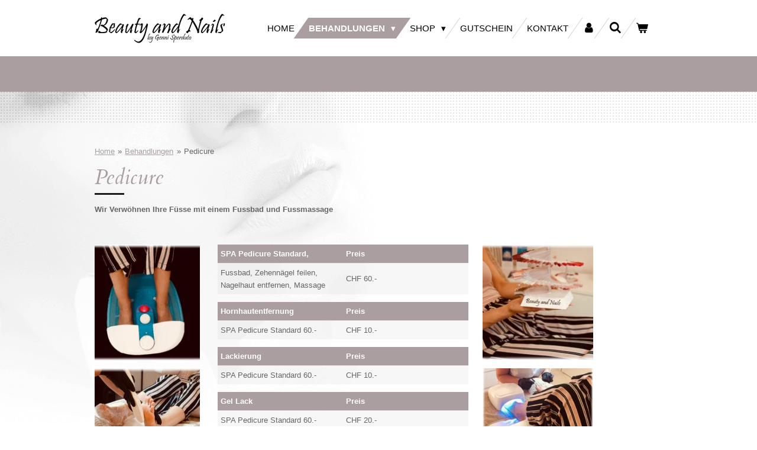

--- FILE ---
content_type: text/html; charset=UTF-8
request_url: https://www.beautyandnails.ch/behandlungen/pedicure
body_size: 12689
content:
<!DOCTYPE html>
<html lang="de">
    <head>
        <meta http-equiv="Content-Type" content="text/html; charset=utf-8">
        <meta name="viewport" content="width=device-width, initial-scale=1.0, maximum-scale=5.0">
        <meta http-equiv="X-UA-Compatible" content="IE=edge">
        <link rel="canonical" href="https://www.beautyandnails.ch/behandlungen/pedicure">
        <link rel="sitemap" type="application/xml" href="https://www.beautyandnails.ch/sitemap.xml">
        <meta property="og:title" content="Pedicure / Behandlungen | Beauty and Nails">
        <meta property="og:url" content="https://www.beautyandnails.ch/behandlungen/pedicure">
        <base href="https://www.beautyandnails.ch/">
        <meta name="description" property="og:description" content="">
                <script nonce="30d2014e707fb4ceaa728a4c81361f40">
            
            window.JOUWWEB = window.JOUWWEB || {};
            window.JOUWWEB.application = window.JOUWWEB.application || {};
            window.JOUWWEB.application = {"backends":[{"domain":"jouwweb.nl","freeDomain":"jouwweb.site"},{"domain":"webador.com","freeDomain":"webadorsite.com"},{"domain":"webador.de","freeDomain":"webadorsite.com"},{"domain":"webador.fr","freeDomain":"webadorsite.com"},{"domain":"webador.es","freeDomain":"webadorsite.com"},{"domain":"webador.it","freeDomain":"webadorsite.com"},{"domain":"jouwweb.be","freeDomain":"jouwweb.site"},{"domain":"webador.ie","freeDomain":"webadorsite.com"},{"domain":"webador.co.uk","freeDomain":"webadorsite.com"},{"domain":"webador.at","freeDomain":"webadorsite.com"},{"domain":"webador.be","freeDomain":"webadorsite.com"},{"domain":"webador.ch","freeDomain":"webadorsite.com"},{"domain":"webador.ch","freeDomain":"webadorsite.com"},{"domain":"webador.mx","freeDomain":"webadorsite.com"},{"domain":"webador.com","freeDomain":"webadorsite.com"},{"domain":"webador.dk","freeDomain":"webadorsite.com"},{"domain":"webador.se","freeDomain":"webadorsite.com"},{"domain":"webador.no","freeDomain":"webadorsite.com"},{"domain":"webador.fi","freeDomain":"webadorsite.com"},{"domain":"webador.ca","freeDomain":"webadorsite.com"},{"domain":"webador.ca","freeDomain":"webadorsite.com"},{"domain":"webador.pl","freeDomain":"webadorsite.com"},{"domain":"webador.com.au","freeDomain":"webadorsite.com"},{"domain":"webador.nz","freeDomain":"webadorsite.com"}],"editorLocale":"de-CH","editorTimezone":"Europe\/Zurich","editorLanguage":"de","analytics4TrackingId":"G-E6PZPGE4QM","analyticsDimensions":[],"backendDomain":"www.webador.de","backendShortDomain":"webador.de","backendKey":"webador-de","freeWebsiteDomain":"webadorsite.com","noSsl":false,"build":{"reference":"a9a7612"},"linkHostnames":["www.jouwweb.nl","www.webador.com","www.webador.de","www.webador.fr","www.webador.es","www.webador.it","www.jouwweb.be","www.webador.ie","www.webador.co.uk","www.webador.at","www.webador.be","www.webador.ch","fr.webador.ch","www.webador.mx","es.webador.com","www.webador.dk","www.webador.se","www.webador.no","www.webador.fi","www.webador.ca","fr.webador.ca","www.webador.pl","www.webador.com.au","www.webador.nz"],"assetsUrl":"https:\/\/assets.jwwb.nl","loginUrl":"https:\/\/www.webador.de\/anmelden","publishUrl":"https:\/\/www.webador.de\/v2\/website\/3087722\/publish-proxy","adminUserOrIp":false,"pricing":{"plans":{"lite":{"amount":"700","currency":"EUR"},"pro":{"amount":"1200","currency":"EUR"},"business":{"amount":"2400","currency":"EUR"}},"yearlyDiscount":{"price":{"amount":"0","currency":"CHF"},"ratio":0,"percent":"0%","discountPrice":{"amount":"0","currency":"CHF"},"termPricePerMonth":{"amount":"0","currency":"CHF"},"termPricePerYear":{"amount":"0","currency":"CHF"}}},"hcUrl":{"add-product-variants":"https:\/\/help.webador.com\/hc\/de\/articles\/29426751649809","basic-vs-advanced-shipping":"https:\/\/help.webador.com\/hc\/de\/articles\/29426731685777","html-in-head":"https:\/\/help.webador.com\/hc\/de\/articles\/29426689990033","link-domain-name":"https:\/\/help.webador.com\/hc\/de\/articles\/29426688803345","optimize-for-mobile":"https:\/\/help.webador.com\/hc\/de\/articles\/29426707033617","seo":"https:\/\/help.webador.com\/hc\/de\/categories\/29387178511377","transfer-domain-name":"https:\/\/help.webador.com\/hc\/de\/articles\/29426715688209","website-not-secure":"https:\/\/help.webador.com\/hc\/de\/articles\/29426706659729"}};
            window.JOUWWEB.brand = {"type":"webador","name":"Webador","domain":"Webador.de","supportEmail":"support@webador.de"};
                    
                window.JOUWWEB = window.JOUWWEB || {};
                window.JOUWWEB.websiteRendering = {"locale":"de-DE","timezone":"Europe\/Zurich","routes":{"api\/upload\/product-field":"\/_api\/upload\/product-field","checkout\/cart":"\/cart","payment":"\/complete-order\/:publicOrderId","payment\/forward":"\/complete-order\/:publicOrderId\/forward","public-order":"\/order\/:publicOrderId","checkout\/authorize":"\/cart\/authorize\/:gateway","wishlist":"\/wishlist"}};
                                                    window.JOUWWEB.website = {"id":3087722,"locale":"de-DE","enabled":true,"title":"Beauty and Nails","hasTitle":true,"roleOfLoggedInUser":null,"ownerLocale":"de-CH","plan":"business","freeWebsiteDomain":"webadorsite.com","backendKey":"webador-ch","currency":"CHF","defaultLocale":"de-DE","url":"https:\/\/www.beautyandnails.ch\/","homepageSegmentId":12327297,"category":"webshop","isOffline":false,"isPublished":true,"locales":["de-DE"],"allowed":{"ads":false,"credits":true,"externalLinks":true,"slideshow":true,"customDefaultSlideshow":true,"hostedAlbums":true,"moderators":true,"mailboxQuota":10,"statisticsVisitors":true,"statisticsDetailed":true,"statisticsMonths":-1,"favicon":true,"password":true,"freeDomains":0,"freeMailAccounts":1,"canUseLanguages":false,"fileUpload":true,"legacyFontSize":false,"webshop":true,"products":-1,"imageText":false,"search":true,"audioUpload":true,"videoUpload":5000,"allowDangerousForms":false,"allowHtmlCode":true,"mobileBar":true,"sidebar":false,"poll":false,"allowCustomForms":true,"allowBusinessListing":true,"allowCustomAnalytics":true,"allowAccountingLink":true,"digitalProducts":true,"sitemapElement":false},"mobileBar":{"enabled":true,"theme":"accent","email":{"active":false},"location":{"active":true,"value":"Z\u00fcrichstrasse 100, 8910 Affoltern am Albis, Schweiz"},"phone":{"active":true,"value":"+41438171910"},"whatsapp":{"active":false},"social":{"active":true,"network":"instagram","value":"beauty_and_nails_by_genni"}},"webshop":{"enabled":true,"currency":"CHF","taxEnabled":true,"taxInclusive":true,"vatDisclaimerVisible":false,"orderNotice":null,"orderConfirmation":"<p>Vielen Dank f&uuml;r die Bestellung! &Uuml;ber den Status der Bestellung werden Sie umgehend informiert.<\/p>","freeShipping":true,"freeShippingAmount":"250.00","shippingDisclaimerVisible":true,"pickupAllowed":true,"couponAllowed":true,"detailsPageAvailable":true,"socialMediaVisible":false,"termsPage":15576223,"termsPageUrl":"\/agb","extraTerms":null,"pricingVisible":true,"orderButtonVisible":true,"shippingAdvanced":false,"shippingAdvancedBackEnd":false,"soldOutVisible":true,"backInStockNotificationEnabled":true,"canAddProducts":true,"nextOrderNumber":142,"allowedServicePoints":[],"sendcloudConfigured":false,"sendcloudFallbackPublicKey":"a3d50033a59b4a598f1d7ce7e72aafdf","taxExemptionAllowed":false,"invoiceComment":null,"emptyCartVisible":true,"minimumOrderPrice":null,"productNumbersEnabled":true,"wishlistEnabled":true,"hideTaxOnCart":false},"isTreatedAsWebshop":true};                            window.JOUWWEB.cart = {"products":[],"coupon":null,"shippingCountryCode":null,"shippingChoice":null,"breakdown":[]};                            window.JOUWWEB.scripts = ["website-rendering\/webshop"];                        window.parent.JOUWWEB.colorPalette = window.JOUWWEB.colorPalette;
        </script>
                <title>Pedicure / Behandlungen | Beauty and Nails</title>
                                                                            <meta property="og:image" content="https&#x3A;&#x2F;&#x2F;primary.jwwb.nl&#x2F;public&#x2F;l&#x2F;x&#x2F;u&#x2F;temp-hiwovlpqwkniowuofqtr&#x2F;gnq7qo&#x2F;p1.jpg">
                    <meta property="og:image" content="https&#x3A;&#x2F;&#x2F;primary.jwwb.nl&#x2F;public&#x2F;l&#x2F;x&#x2F;u&#x2F;temp-hiwovlpqwkniowuofqtr&#x2F;zf5ort&#x2F;p2.jpg">
                    <meta property="og:image" content="https&#x3A;&#x2F;&#x2F;primary.jwwb.nl&#x2F;public&#x2F;l&#x2F;x&#x2F;u&#x2F;temp-hiwovlpqwkniowuofqtr&#x2F;aniziy&#x2F;p3.jpg">
                    <meta property="og:image" content="https&#x3A;&#x2F;&#x2F;primary.jwwb.nl&#x2F;public&#x2F;l&#x2F;x&#x2F;u&#x2F;temp-hiwovlpqwkniowuofqtr&#x2F;rgynah&#x2F;p4.jpg">
                    <meta property="og:image" content="https&#x3A;&#x2F;&#x2F;primary.jwwb.nl&#x2F;public&#x2F;l&#x2F;x&#x2F;u&#x2F;temp-hiwovlpqwkniowuofqtr&#x2F;j8rty4&#x2F;p5.jpg">
                    <meta property="og:image" content="https&#x3A;&#x2F;&#x2F;primary.jwwb.nl&#x2F;public&#x2F;l&#x2F;x&#x2F;u&#x2F;temp-hiwovlpqwkniowuofqtr&#x2F;09ba9d&#x2F;p7.jpg">
                    <meta property="og:image" content="https&#x3A;&#x2F;&#x2F;primary.jwwb.nl&#x2F;public&#x2F;l&#x2F;x&#x2F;u&#x2F;temp-hiwovlpqwkniowuofqtr&#x2F;qbxw7t&#x2F;p8.jpg">
                                    <meta name="twitter:card" content="summary_large_image">
                        <meta property="twitter:image" content="https&#x3A;&#x2F;&#x2F;primary.jwwb.nl&#x2F;public&#x2F;l&#x2F;x&#x2F;u&#x2F;temp-hiwovlpqwkniowuofqtr&#x2F;gnq7qo&#x2F;p1.jpg">
                                                    <script src="https://plausible.io/js/script.manual.js" nonce="30d2014e707fb4ceaa728a4c81361f40" data-turbo-track="reload" defer data-domain="shard22.jouwweb.nl"></script>
<link rel="stylesheet" type="text/css" href="https://gfonts.jwwb.nl/css?display=fallback&amp;family=Cardo%3A400%2C700%2C400italic%2C700italic" nonce="30d2014e707fb4ceaa728a4c81361f40" data-turbo-track="dynamic">
<script src="https://assets.jwwb.nl/assets/build/website-rendering/de-DE.js?bust=bebfc15ff0c7ef191570" nonce="30d2014e707fb4ceaa728a4c81361f40" data-turbo-track="reload" defer></script>
<script src="https://assets.jwwb.nl/assets/website-rendering/runtime.e9aaeab0c631cbd69aaa.js?bust=0df1501923f96b249330" nonce="30d2014e707fb4ceaa728a4c81361f40" data-turbo-track="reload" defer></script>
<script src="https://assets.jwwb.nl/assets/website-rendering/103.3d75ec3708e54af67f50.js?bust=cb0aa3c978e146edbd0d" nonce="30d2014e707fb4ceaa728a4c81361f40" data-turbo-track="reload" defer></script>
<script src="https://assets.jwwb.nl/assets/website-rendering/main.f656389ec507dc20f0cb.js?bust=d20d7cd648ba41ec2448" nonce="30d2014e707fb4ceaa728a4c81361f40" data-turbo-track="reload" defer></script>
<link rel="preload" href="https://assets.jwwb.nl/assets/website-rendering/styles.e258e1c0caffe3e22b8c.css?bust=00dff845dced716b5f3e" as="style">
<link rel="preload" href="https://assets.jwwb.nl/assets/website-rendering/fonts/icons-website-rendering/font/website-rendering.woff2?bust=bd2797014f9452dadc8e" as="font" crossorigin>
<link rel="preconnect" href="https://gfonts.jwwb.nl">
<link rel="stylesheet" type="text/css" href="https://assets.jwwb.nl/assets/website-rendering/styles.e258e1c0caffe3e22b8c.css?bust=00dff845dced716b5f3e" nonce="30d2014e707fb4ceaa728a4c81361f40" data-turbo-track="dynamic">
<link rel="preconnect" href="https://assets.jwwb.nl">
<link rel="stylesheet" type="text/css" href="https://primary.jwwb.nl/public/l/x/u/temp-hiwovlpqwkniowuofqtr/style.css?bust=1768572670" nonce="30d2014e707fb4ceaa728a4c81361f40" data-turbo-track="dynamic">    </head>
    <body
        id="top"
        class="jw-is-no-slideshow jw-header-is-image jw-is-segment-page jw-is-frontend jw-is-no-sidebar jw-is-no-messagebar jw-is-no-touch-device jw-is-no-mobile"
                                    data-jouwweb-page="12367655"
                                                data-jouwweb-segment-id="12367655"
                                                data-jouwweb-segment-type="page"
                                                data-template-threshold="960"
                                                data-template-name="beautysalon"
                            itemscope
        itemtype="https://schema.org/WebPage"
    >
                                    <meta itemprop="url" content="https://www.beautyandnails.ch/behandlungen/pedicure">
        <a href="#main-content" class="jw-skip-link">
            Zum Hauptinhalt springen        </a>
        <div class="jw-background"></div>
        <div class="jw-body">
            <div class="jw-mobile-menu jw-mobile-is-logo js-mobile-menu">
            <button
            type="button"
            class="jw-mobile-menu__button jw-mobile-toggle"
            aria-label="Menü anzeigen"
        >
            <span class="jw-icon-burger"></span>
        </button>
        <div class="jw-mobile-header jw-mobile-header--image">
        <a            class="jw-mobile-header-content"
                            href="/"
                        >
                            <img class="jw-mobile-logo jw-mobile-logo--landscape" src="https://primary.jwwb.nl/public/l/x/u/temp-hiwovlpqwkniowuofqtr/og2z2q/23369.png?enable-io=true&amp;enable=upscale&amp;height=70" srcset="https://primary.jwwb.nl/public/l/x/u/temp-hiwovlpqwkniowuofqtr/og2z2q/23369.png?enable-io=true&amp;enable=upscale&amp;height=70 1x" alt="Beauty and Nails" title="Beauty and Nails">                                </a>
    </div>

        <a
        href="/cart"
        class="jw-mobile-menu__button jw-mobile-header-cart"
        aria-label="Warenkorb ansehen"
    >
        <span class="jw-icon-badge-wrapper">
            <span class="website-rendering-icon-basket" aria-hidden="true"></span>
            <span class="jw-icon-badge hidden" aria-hidden="true"></span>
        </span>
    </a>
    
    </div>
    <div class="jw-mobile-menu-search jw-mobile-menu-search--hidden">
        <form
            action="/search"
            method="get"
            class="jw-mobile-menu-search__box"
        >
            <input
                type="text"
                name="q"
                value=""
                placeholder="Suche..."
                class="jw-mobile-menu-search__input"
                aria-label="Suche"
            >
            <button type="submit" class="jw-btn jw-btn--style-flat jw-mobile-menu-search__button" aria-label="Suche">
                <span class="website-rendering-icon-search" aria-hidden="true"></span>
            </button>
            <button type="button" class="jw-btn jw-btn--style-flat jw-mobile-menu-search__button js-cancel-search" aria-label="Suche abbrechen">
                <span class="website-rendering-icon-cancel" aria-hidden="true"></span>
            </button>
        </form>
    </div>
            <header class="header clear js-fixed-header-container">
    <div class="inner header-inner js-topbar-content-container">
        <div class="jw-header-logo">
            <div
    id="jw-header-image-container"
    class="jw-header jw-header-image jw-header-image-toggle"
    style="flex-basis: 227px; max-width: 227px; flex-shrink: 1;"
>
            <a href="/">
        <img id="jw-header-image" data-image-id="75167717" srcset="https://primary.jwwb.nl/public/l/x/u/temp-hiwovlpqwkniowuofqtr/og2z2q/23369.png?enable-io=true&amp;width=227 227w, https://primary.jwwb.nl/public/l/x/u/temp-hiwovlpqwkniowuofqtr/og2z2q/23369.png?enable-io=true&amp;width=331 331w" class="jw-header-image" title="Beauty and Nails" style="" sizes="227px" width="227" height="50" intrinsicsize="227.00 x 50.00" alt="Beauty and Nails">                </a>
    </div>
        <div
    class="jw-header jw-header-title-container jw-header-text jw-header-text-toggle"
    data-stylable="true"
>
    <a        id="jw-header-title"
        class="jw-header-title"
                    href="/"
            >
        Beauty and Nails    </a>
</div>
</div>
        <nav class="menu jw-menu-copy clear">
            <ul
    id="jw-menu"
    class="jw-menu jw-menu-horizontal"
            >
            <li
    class="jw-menu-item"
>
        <a        class="jw-menu-link"
        href="/"                                            data-page-link-id="12327297"
                            >
                <span class="">
            Home        </span>
            </a>
                </li>
            <li
    class="jw-menu-item jw-menu-has-submenu jw-menu-is-active"
>
        <a        class="jw-menu-link js-active-menu-item"
        href="/behandlungen"                                            data-page-link-id="12367286"
                            >
                <span class="">
            Behandlungen        </span>
                    <span class="jw-arrow jw-arrow-toplevel"></span>
            </a>
                    <ul
            class="jw-submenu"
                    >
                            <li
    class="jw-menu-item jw-menu-has-submenu"
>
        <a        class="jw-menu-link"
        href="/behandlungen/face"                                            data-page-link-id="12367636"
                            >
                <span class="">
            Face        </span>
                    <span class="jw-arrow"></span>
            </a>
                    <ul
            class="jw-submenu"
                    >
                            <li
    class="jw-menu-item"
>
        <a        class="jw-menu-link"
        href="/behandlungen/face/aqua-facial"                                            data-page-link-id="12379125"
                            >
                <span class="">
            Aqua Facial        </span>
            </a>
                </li>
                            <li
    class="jw-menu-item"
>
        <a        class="jw-menu-link"
        href="/behandlungen/face/microneedling"                                            data-page-link-id="12379129"
                            >
                <span class="">
            Microneedling        </span>
            </a>
                </li>
                            <li
    class="jw-menu-item"
>
        <a        class="jw-menu-link"
        href="/behandlungen/face/mikrodermabrasion"                                            data-page-link-id="12379130"
                            >
                <span class="">
            Mikrodermabrasion        </span>
            </a>
                </li>
                            <li
    class="jw-menu-item"
>
        <a        class="jw-menu-link"
        href="/behandlungen/face/coldplasma"                                            data-page-link-id="12379132"
                            >
                <span class="">
            coldPlasma        </span>
            </a>
                </li>
                            <li
    class="jw-menu-item"
>
        <a        class="jw-menu-link"
        href="/behandlungen/face/microcurrent"                                            data-page-link-id="12379143"
                            >
                <span class="">
            Microcurrent        </span>
            </a>
                </li>
                            <li
    class="jw-menu-item"
>
        <a        class="jw-menu-link"
        href="/behandlungen/face/gesichtspflege"                                            data-page-link-id="12379153"
                            >
                <span class="">
            Gesichtspflege        </span>
            </a>
                </li>
                            <li
    class="jw-menu-item"
>
        <a        class="jw-menu-link"
        href="/behandlungen/face/icoone-laser-1"                                            data-page-link-id="12411616"
                            >
                <span class="">
            Icoone Laser        </span>
            </a>
                </li>
                            <li
    class="jw-menu-item"
>
        <a        class="jw-menu-link"
        href="/behandlungen/face/dauerhafte-haarentfernung"                                            data-page-link-id="12379157"
                            >
                <span class="">
            Dauerhafte Haarentfernung        </span>
            </a>
                </li>
                            <li
    class="jw-menu-item"
>
        <a        class="jw-menu-link"
        href="/behandlungen/face/geneo-radiofrequenz"                                            data-page-link-id="27381271"
                            >
                <span class="">
            Geneo Radiofrequenz        </span>
            </a>
                </li>
                    </ul>
        </li>
                            <li
    class="jw-menu-item jw-menu-has-submenu"
>
        <a        class="jw-menu-link"
        href="/behandlungen/body"                                            data-page-link-id="12367637"
                            >
                <span class="">
            Body        </span>
                    <span class="jw-arrow"></span>
            </a>
                    <ul
            class="jw-submenu"
                    >
                            <li
    class="jw-menu-item"
>
        <a        class="jw-menu-link"
        href="/behandlungen/body/icoone-laser"                                            data-page-link-id="12414894"
                            >
                <span class="">
            Icoone Laser        </span>
            </a>
                </li>
                            <li
    class="jw-menu-item"
>
        <a        class="jw-menu-link"
        href="/behandlungen/body/lymphdrainage"                                            data-page-link-id="12379086"
                            >
                <span class="">
            Lymphdrainage        </span>
            </a>
                </li>
                            <li
    class="jw-menu-item"
>
        <a        class="jw-menu-link"
        href="/behandlungen/body/ems-ultratone"                                            data-page-link-id="12379105"
                            >
                <span class="">
            EMS - Ultratone        </span>
            </a>
                </li>
                            <li
    class="jw-menu-item"
>
        <a        class="jw-menu-link"
        href="/behandlungen/body/dauerhafte-haarentfernung-1"                                            data-page-link-id="12405711"
                            >
                <span class="">
            Dauerhafte Haarentfernung        </span>
            </a>
                </li>
                            <li
    class="jw-menu-item"
>
        <a        class="jw-menu-link"
        href="/behandlungen/body/body-wickeln"                                            data-page-link-id="12379122"
                            >
                <span class="">
            Body Wickeln        </span>
            </a>
                </li>
                    </ul>
        </li>
                            <li
    class="jw-menu-item"
>
        <a        class="jw-menu-link"
        href="/behandlungen/nails"                                            data-page-link-id="12367651"
                            >
                <span class="">
            Nails        </span>
            </a>
                </li>
                            <li
    class="jw-menu-item jw-menu-is-active"
>
        <a        class="jw-menu-link js-active-menu-item"
        href="/behandlungen/pedicure"                                            data-page-link-id="12367655"
                            >
                <span class="">
            Pedicure        </span>
            </a>
                </li>
                    </ul>
        </li>
            <li
    class="jw-menu-item jw-menu-has-submenu"
>
        <a        class="jw-menu-link"
        href="/shop"                                            data-page-link-id="12340607"
                            >
                <span class="">
            Shop        </span>
                    <span class="jw-arrow jw-arrow-toplevel"></span>
            </a>
                    <ul
            class="jw-submenu"
                    >
                            <li
    class="jw-menu-item jw-menu-has-submenu"
>
        <a        class="jw-menu-link"
        href="/shop/mavex-shop"                                            data-page-link-id="12700424"
                            >
                <span class="">
            Mavex Shop        </span>
                    <span class="jw-arrow"></span>
            </a>
                    <ul
            class="jw-submenu"
                    >
                            <li
    class="jw-menu-item jw-menu-has-submenu"
>
        <a        class="jw-menu-link"
        href="/shop/mavex-shop/mavex-face"                                            data-page-link-id="13536563"
                            >
                <span class="">
            Mavex Face        </span>
                    <span class="jw-arrow"></span>
            </a>
                    <ul
            class="jw-submenu"
                    >
                            <li
    class="jw-menu-item"
>
        <a        class="jw-menu-link"
        href="/shop/mavex-shop/mavex-face/mavex-la-perla-nera"                                            data-page-link-id="13536629"
                            >
                <span class="">
            Mavex La Perla Nera        </span>
            </a>
                </li>
                            <li
    class="jw-menu-item"
>
        <a        class="jw-menu-link"
        href="/shop/mavex-shop/mavex-face/mavex-sebo-balance"                                            data-page-link-id="13536553"
                            >
                <span class="">
            Mavex Sebo Balance        </span>
            </a>
                </li>
                            <li
    class="jw-menu-item"
>
        <a        class="jw-menu-link"
        href="/shop/mavex-shop/mavex-face/phyto-collagen-anti-aging"                                            data-page-link-id="23815111"
                            >
                <span class="">
            Phyto Collagen - Anti Aging        </span>
            </a>
                </li>
                            <li
    class="jw-menu-item"
>
        <a        class="jw-menu-link"
        href="/shop/mavex-shop/mavex-face/white-perfection"                                            data-page-link-id="23891851"
                            >
                <span class="">
            White Perfection        </span>
            </a>
                </li>
                    </ul>
        </li>
                            <li
    class="jw-menu-item"
>
        <a        class="jw-menu-link"
        href="/shop/mavex-shop/mavex-body-1"                                            data-page-link-id="23820560"
                            >
                <span class="">
            Mavex Body        </span>
            </a>
                </li>
                            <li
    class="jw-menu-item"
>
        <a        class="jw-menu-link"
        href="/shop/mavex-shop/mavex-fusspflege"                                            data-page-link-id="13532952"
                            >
                <span class="">
            Mavex Fusspflege        </span>
            </a>
                </li>
                            <li
    class="jw-menu-item"
>
        <a        class="jw-menu-link"
        href="/shop/mavex-shop/mavex-phytozeutische-produkte"                                            data-page-link-id="13532998"
                            >
                <span class="">
            Mavex Phytozeutische Produkte        </span>
            </a>
                </li>
                            <li
    class="jw-menu-item"
>
        <a        class="jw-menu-link"
        href="/shop/mavex-shop/sale"                                            data-page-link-id="25501018"
                            >
                <span class="">
            Sale        </span>
            </a>
                </li>
                    </ul>
        </li>
                    </ul>
        </li>
            <li
    class="jw-menu-item"
>
        <a        class="jw-menu-link"
        href="/gutschein"                                            data-page-link-id="12327298"
                            >
                <span class="">
            Gutschein        </span>
            </a>
                </li>
            <li
    class="jw-menu-item"
>
        <a        class="jw-menu-link"
        href="/kontakt"                                            data-page-link-id="12340717"
                            >
                <span class="">
            Kontakt        </span>
            </a>
                </li>
            <li
    class="jw-menu-item"
>
        <a        class="jw-menu-link jw-menu-link--icon"
        href="/account"                                                            title="Konto"
            >
                                <span class="website-rendering-icon-user"></span>
                            <span class="hidden-desktop-horizontal-menu">
            Konto        </span>
            </a>
                </li>
            <li
    class="jw-menu-item jw-menu-search-item"
>
        <button        class="jw-menu-link jw-menu-link--icon jw-text-button"
                                                                    title="Suche"
            >
                                <span class="website-rendering-icon-search"></span>
                            <span class="hidden-desktop-horizontal-menu">
            Suche        </span>
            </button>
                
            <div class="jw-popover-container jw-popover-container--inline is-hidden">
                <div class="jw-popover-backdrop"></div>
                <div class="jw-popover">
                    <div class="jw-popover__arrow"></div>
                    <div class="jw-popover__content jw-section-white">
                        <form  class="jw-search" action="/search" method="get">
                            
                            <input class="jw-search__input" type="text" name="q" value="" placeholder="Suche..." aria-label="Suche" >
                            <button class="jw-search__submit" type="submit" aria-label="Suche">
                                <span class="website-rendering-icon-search" aria-hidden="true"></span>
                            </button>
                        </form>
                    </div>
                </div>
            </div>
                        </li>
            <li
    class="jw-menu-item jw-menu-wishlist-item js-menu-wishlist-item jw-menu-wishlist-item--hidden"
>
        <a        class="jw-menu-link jw-menu-link--icon"
        href="/wishlist"                                                            title="Wunschliste"
            >
                                    <span class="jw-icon-badge-wrapper">
                        <span class="website-rendering-icon-heart"></span>
                                            <span class="jw-icon-badge hidden">
                    0                </span>
                            <span class="hidden-desktop-horizontal-menu">
            Wunschliste        </span>
            </a>
                </li>
            <li
    class="jw-menu-item js-menu-cart-item "
>
        <a        class="jw-menu-link jw-menu-link--icon"
        href="/cart"                                                            title="Warenkorb"
            >
                                    <span class="jw-icon-badge-wrapper">
                        <span class="website-rendering-icon-basket"></span>
                                            <span class="jw-icon-badge hidden">
                    0                </span>
                            <span class="hidden-desktop-horizontal-menu">
            Warenkorb        </span>
            </a>
                </li>
    
    </ul>

    <script nonce="30d2014e707fb4ceaa728a4c81361f40" id="jw-mobile-menu-template" type="text/template">
        <ul id="jw-menu" class="jw-menu jw-menu-horizontal jw-menu-spacing--mobile-bar">
                            <li
    class="jw-menu-item jw-menu-search-item"
>
                
                 <li class="jw-menu-item jw-mobile-menu-search-item">
                    <form class="jw-search" action="/search" method="get">
                        <input class="jw-search__input" type="text" name="q" value="" placeholder="Suche..." aria-label="Suche">
                        <button class="jw-search__submit" type="submit" aria-label="Suche">
                            <span class="website-rendering-icon-search" aria-hidden="true"></span>
                        </button>
                    </form>
                </li>
                        </li>
                            <li
    class="jw-menu-item"
>
        <a        class="jw-menu-link"
        href="/"                                            data-page-link-id="12327297"
                            >
                <span class="">
            Home        </span>
            </a>
                </li>
                            <li
    class="jw-menu-item jw-menu-has-submenu jw-menu-is-active"
>
        <a        class="jw-menu-link js-active-menu-item"
        href="/behandlungen"                                            data-page-link-id="12367286"
                            >
                <span class="">
            Behandlungen        </span>
                    <span class="jw-arrow jw-arrow-toplevel"></span>
            </a>
                    <ul
            class="jw-submenu"
                    >
                            <li
    class="jw-menu-item jw-menu-has-submenu"
>
        <a        class="jw-menu-link"
        href="/behandlungen/face"                                            data-page-link-id="12367636"
                            >
                <span class="">
            Face        </span>
                    <span class="jw-arrow"></span>
            </a>
                    <ul
            class="jw-submenu"
                    >
                            <li
    class="jw-menu-item"
>
        <a        class="jw-menu-link"
        href="/behandlungen/face/aqua-facial"                                            data-page-link-id="12379125"
                            >
                <span class="">
            Aqua Facial        </span>
            </a>
                </li>
                            <li
    class="jw-menu-item"
>
        <a        class="jw-menu-link"
        href="/behandlungen/face/microneedling"                                            data-page-link-id="12379129"
                            >
                <span class="">
            Microneedling        </span>
            </a>
                </li>
                            <li
    class="jw-menu-item"
>
        <a        class="jw-menu-link"
        href="/behandlungen/face/mikrodermabrasion"                                            data-page-link-id="12379130"
                            >
                <span class="">
            Mikrodermabrasion        </span>
            </a>
                </li>
                            <li
    class="jw-menu-item"
>
        <a        class="jw-menu-link"
        href="/behandlungen/face/coldplasma"                                            data-page-link-id="12379132"
                            >
                <span class="">
            coldPlasma        </span>
            </a>
                </li>
                            <li
    class="jw-menu-item"
>
        <a        class="jw-menu-link"
        href="/behandlungen/face/microcurrent"                                            data-page-link-id="12379143"
                            >
                <span class="">
            Microcurrent        </span>
            </a>
                </li>
                            <li
    class="jw-menu-item"
>
        <a        class="jw-menu-link"
        href="/behandlungen/face/gesichtspflege"                                            data-page-link-id="12379153"
                            >
                <span class="">
            Gesichtspflege        </span>
            </a>
                </li>
                            <li
    class="jw-menu-item"
>
        <a        class="jw-menu-link"
        href="/behandlungen/face/icoone-laser-1"                                            data-page-link-id="12411616"
                            >
                <span class="">
            Icoone Laser        </span>
            </a>
                </li>
                            <li
    class="jw-menu-item"
>
        <a        class="jw-menu-link"
        href="/behandlungen/face/dauerhafte-haarentfernung"                                            data-page-link-id="12379157"
                            >
                <span class="">
            Dauerhafte Haarentfernung        </span>
            </a>
                </li>
                            <li
    class="jw-menu-item"
>
        <a        class="jw-menu-link"
        href="/behandlungen/face/geneo-radiofrequenz"                                            data-page-link-id="27381271"
                            >
                <span class="">
            Geneo Radiofrequenz        </span>
            </a>
                </li>
                    </ul>
        </li>
                            <li
    class="jw-menu-item jw-menu-has-submenu"
>
        <a        class="jw-menu-link"
        href="/behandlungen/body"                                            data-page-link-id="12367637"
                            >
                <span class="">
            Body        </span>
                    <span class="jw-arrow"></span>
            </a>
                    <ul
            class="jw-submenu"
                    >
                            <li
    class="jw-menu-item"
>
        <a        class="jw-menu-link"
        href="/behandlungen/body/icoone-laser"                                            data-page-link-id="12414894"
                            >
                <span class="">
            Icoone Laser        </span>
            </a>
                </li>
                            <li
    class="jw-menu-item"
>
        <a        class="jw-menu-link"
        href="/behandlungen/body/lymphdrainage"                                            data-page-link-id="12379086"
                            >
                <span class="">
            Lymphdrainage        </span>
            </a>
                </li>
                            <li
    class="jw-menu-item"
>
        <a        class="jw-menu-link"
        href="/behandlungen/body/ems-ultratone"                                            data-page-link-id="12379105"
                            >
                <span class="">
            EMS - Ultratone        </span>
            </a>
                </li>
                            <li
    class="jw-menu-item"
>
        <a        class="jw-menu-link"
        href="/behandlungen/body/dauerhafte-haarentfernung-1"                                            data-page-link-id="12405711"
                            >
                <span class="">
            Dauerhafte Haarentfernung        </span>
            </a>
                </li>
                            <li
    class="jw-menu-item"
>
        <a        class="jw-menu-link"
        href="/behandlungen/body/body-wickeln"                                            data-page-link-id="12379122"
                            >
                <span class="">
            Body Wickeln        </span>
            </a>
                </li>
                    </ul>
        </li>
                            <li
    class="jw-menu-item"
>
        <a        class="jw-menu-link"
        href="/behandlungen/nails"                                            data-page-link-id="12367651"
                            >
                <span class="">
            Nails        </span>
            </a>
                </li>
                            <li
    class="jw-menu-item jw-menu-is-active"
>
        <a        class="jw-menu-link js-active-menu-item"
        href="/behandlungen/pedicure"                                            data-page-link-id="12367655"
                            >
                <span class="">
            Pedicure        </span>
            </a>
                </li>
                    </ul>
        </li>
                            <li
    class="jw-menu-item jw-menu-has-submenu"
>
        <a        class="jw-menu-link"
        href="/shop"                                            data-page-link-id="12340607"
                            >
                <span class="">
            Shop        </span>
                    <span class="jw-arrow jw-arrow-toplevel"></span>
            </a>
                    <ul
            class="jw-submenu"
                    >
                            <li
    class="jw-menu-item jw-menu-has-submenu"
>
        <a        class="jw-menu-link"
        href="/shop/mavex-shop"                                            data-page-link-id="12700424"
                            >
                <span class="">
            Mavex Shop        </span>
                    <span class="jw-arrow"></span>
            </a>
                    <ul
            class="jw-submenu"
                    >
                            <li
    class="jw-menu-item jw-menu-has-submenu"
>
        <a        class="jw-menu-link"
        href="/shop/mavex-shop/mavex-face"                                            data-page-link-id="13536563"
                            >
                <span class="">
            Mavex Face        </span>
                    <span class="jw-arrow"></span>
            </a>
                    <ul
            class="jw-submenu"
                    >
                            <li
    class="jw-menu-item"
>
        <a        class="jw-menu-link"
        href="/shop/mavex-shop/mavex-face/mavex-la-perla-nera"                                            data-page-link-id="13536629"
                            >
                <span class="">
            Mavex La Perla Nera        </span>
            </a>
                </li>
                            <li
    class="jw-menu-item"
>
        <a        class="jw-menu-link"
        href="/shop/mavex-shop/mavex-face/mavex-sebo-balance"                                            data-page-link-id="13536553"
                            >
                <span class="">
            Mavex Sebo Balance        </span>
            </a>
                </li>
                            <li
    class="jw-menu-item"
>
        <a        class="jw-menu-link"
        href="/shop/mavex-shop/mavex-face/phyto-collagen-anti-aging"                                            data-page-link-id="23815111"
                            >
                <span class="">
            Phyto Collagen - Anti Aging        </span>
            </a>
                </li>
                            <li
    class="jw-menu-item"
>
        <a        class="jw-menu-link"
        href="/shop/mavex-shop/mavex-face/white-perfection"                                            data-page-link-id="23891851"
                            >
                <span class="">
            White Perfection        </span>
            </a>
                </li>
                    </ul>
        </li>
                            <li
    class="jw-menu-item"
>
        <a        class="jw-menu-link"
        href="/shop/mavex-shop/mavex-body-1"                                            data-page-link-id="23820560"
                            >
                <span class="">
            Mavex Body        </span>
            </a>
                </li>
                            <li
    class="jw-menu-item"
>
        <a        class="jw-menu-link"
        href="/shop/mavex-shop/mavex-fusspflege"                                            data-page-link-id="13532952"
                            >
                <span class="">
            Mavex Fusspflege        </span>
            </a>
                </li>
                            <li
    class="jw-menu-item"
>
        <a        class="jw-menu-link"
        href="/shop/mavex-shop/mavex-phytozeutische-produkte"                                            data-page-link-id="13532998"
                            >
                <span class="">
            Mavex Phytozeutische Produkte        </span>
            </a>
                </li>
                            <li
    class="jw-menu-item"
>
        <a        class="jw-menu-link"
        href="/shop/mavex-shop/sale"                                            data-page-link-id="25501018"
                            >
                <span class="">
            Sale        </span>
            </a>
                </li>
                    </ul>
        </li>
                    </ul>
        </li>
                            <li
    class="jw-menu-item"
>
        <a        class="jw-menu-link"
        href="/gutschein"                                            data-page-link-id="12327298"
                            >
                <span class="">
            Gutschein        </span>
            </a>
                </li>
                            <li
    class="jw-menu-item"
>
        <a        class="jw-menu-link"
        href="/kontakt"                                            data-page-link-id="12340717"
                            >
                <span class="">
            Kontakt        </span>
            </a>
                </li>
                            <li
    class="jw-menu-item"
>
        <a        class="jw-menu-link jw-menu-link--icon"
        href="/account"                                                            title="Konto"
            >
                                <span class="website-rendering-icon-user"></span>
                            <span class="hidden-desktop-horizontal-menu">
            Konto        </span>
            </a>
                </li>
                            <li
    class="jw-menu-item jw-menu-wishlist-item js-menu-wishlist-item jw-menu-wishlist-item--hidden"
>
        <a        class="jw-menu-link jw-menu-link--icon"
        href="/wishlist"                                                            title="Wunschliste"
            >
                                    <span class="jw-icon-badge-wrapper">
                        <span class="website-rendering-icon-heart"></span>
                                            <span class="jw-icon-badge hidden">
                    0                </span>
                            <span class="hidden-desktop-horizontal-menu">
            Wunschliste        </span>
            </a>
                </li>
            
                    </ul>
    </script>
        </nav>
    </div>
</header>
<div class="wrapper">
    <script nonce="30d2014e707fb4ceaa728a4c81361f40">
        window.JOUWWEB.templateConfig = {
            header: {
                selector: 'header',
                mobileSelector: '.jw-mobile-header',
                updatePusher: function (headerHeight, state) {
                    $('.jw-menu-clone').css('top', headerHeight);

                    // Logo height change implies header height change, so we update
                    // the styles dependent on logo height in the same callback as the header height.
                    var headerLogoHeight = document.querySelector('.jw-header-logo').offsetHeight;
                    document.documentElement.style.setProperty('--header-logo-height', headerLogoHeight + 'px');
                },
            },
        };
    </script>
    <div class="slideshow-wrap">
                <div class="slideshow-decoration">
            <div class="slideshow-decoration__bar">
                <div class="slideshow-decoration__inner-bar"></div>
            </div>
        </div>
    </div>
    <script nonce="30d2014e707fb4ceaa728a4c81361f40">
        window.addEventListener('load', function () {
            const scrollTop = document.querySelector('.jw-scroll-top');
            if(scrollTop) {
                scrollTop.addEventListener('click', function (e) {
                    e.preventDefault();
                    window.scrollTo({
                        top: 0,
                        behavior: 'smooth'
                    });
                });
            }
        });
    </script>
</div>
<div class="main-content">
    
<main id="main-content" class="block-content">
    <div data-section-name="content" class="jw-section jw-section-content jw-responsive">
        <div
    id="jw-element-198206852"
    data-jw-element-id="198206852"
        class="jw-tree-node jw-element jw-strip-root jw-tree-container jw-node-is-first-child jw-node-is-last-child"
>
    <div
    id="jw-element-355969151"
    data-jw-element-id="355969151"
        class="jw-tree-node jw-element jw-strip jw-tree-container jw-strip--default jw-strip--style-color jw-strip--color-default jw-strip--padding-both jw-node-is-first-child jw-strip--primary jw-node-is-last-child"
>
    <div class="jw-strip__content-container"><div class="jw-strip__content jw-responsive">
                        <nav class="jw-breadcrumbs" aria-label="Navigationspfad"><ol><li><a href="/" class="jw-breadcrumbs__link">Home</a></li><li><span class="jw-breadcrumbs__separator" aria-hidden="true">&raquo;</span><a href="/behandlungen" class="jw-breadcrumbs__link">Behandlungen</a></li><li><span class="jw-breadcrumbs__separator" aria-hidden="true">&raquo;</span><a href="/behandlungen/pedicure" class="jw-breadcrumbs__link jw-breadcrumbs__link--current" aria-current="page">Pedicure</a></li></ol></nav><div
    id="jw-element-198207987"
    data-jw-element-id="198207987"
        class="jw-tree-node jw-element jw-image-text jw-node-is-first-child"
>
    <div class="jw-element-imagetext-text">
            <h2 class="jw-heading-100">Pedicure</h2>    </div>
</div><div
    id="jw-element-198683670"
    data-jw-element-id="198683670"
        class="jw-tree-node jw-element jw-image-text"
>
    <div class="jw-element-imagetext-text">
            <p><strong>Wir Verw&ouml;hnen Ihre F&uuml;sse mit einem Fussbad und Fussmassage</strong></p>    </div>
</div><div
    id="jw-element-198683725"
    data-jw-element-id="198683725"
        class="jw-tree-node jw-element jw-spacer"
>
    <div
    class="jw-element-spacer-container "
    style="height: 23px"
>
    </div>
</div><div
    id="jw-element-198680987"
    data-jw-element-id="198680987"
        class="jw-tree-node jw-element jw-columns jw-tree-container jw-tree-horizontal jw-columns--mode-flex"
>
    <div
    id="jw-element-198680988"
    data-jw-element-id="198680988"
            style="width: 21.136666666667%"
        class="jw-tree-node jw-element jw-column jw-tree-container jw-node-is-first-child jw-responsive lt200 lt300 lt400 lt480 lt540 lt600 lt640 lt800"
>
    <div
    id="jw-element-198208032"
    data-jw-element-id="198208032"
        class="jw-tree-node jw-element jw-image jw-node-is-first-child"
>
    <div
    class="jw-intent jw-element-image jw-element-content jw-element-image-is-left"
            style="width: 178px;"
    >
            
        
                <picture
            class="jw-element-image__image-wrapper jw-image-is-square jw-intrinsic"
            style="padding-top: 109.7066%;"
        >
                                            <img class="jw-element-image__image jw-intrinsic__item" style="--jw-element-image--pan-x: 0.5; --jw-element-image--pan-y: 0.5;" alt="" src="https://primary.jwwb.nl/public/l/x/u/temp-hiwovlpqwkniowuofqtr/gnq7qo/p1.jpg?enable-io=true&amp;enable=upscale&amp;crop=0.9115%3A1&amp;width=800" srcset="https://primary.jwwb.nl/public/l/x/u/temp-hiwovlpqwkniowuofqtr/gnq7qo/p1.jpg?enable-io=true&amp;crop=0.9115%3A1&amp;width=96 96w, https://primary.jwwb.nl/public/l/x/u/temp-hiwovlpqwkniowuofqtr/gnq7qo/p1.jpg?enable-io=true&amp;crop=0.9115%3A1&amp;width=147 147w, https://primary.jwwb.nl/public/l/x/u/temp-hiwovlpqwkniowuofqtr/gnq7qo/p1.jpg?enable-io=true&amp;crop=0.9115%3A1&amp;width=226 226w, https://primary.jwwb.nl/public/l/x/u/temp-hiwovlpqwkniowuofqtr/gnq7qo/p1.jpg?enable-io=true&amp;crop=0.9115%3A1&amp;width=347 347w, https://primary.jwwb.nl/public/l/x/u/temp-hiwovlpqwkniowuofqtr/gnq7qo/p1.jpg?enable-io=true&amp;crop=0.9115%3A1&amp;width=532 532w, https://primary.jwwb.nl/public/l/x/u/temp-hiwovlpqwkniowuofqtr/gnq7qo/p1.jpg?enable-io=true&amp;crop=0.9115%3A1&amp;width=816 816w, https://primary.jwwb.nl/public/l/x/u/temp-hiwovlpqwkniowuofqtr/gnq7qo/p1.jpg?enable-io=true&amp;crop=0.9115%3A1&amp;width=1252 1252w, https://primary.jwwb.nl/public/l/x/u/temp-hiwovlpqwkniowuofqtr/gnq7qo/p1.jpg?enable-io=true&amp;crop=0.9115%3A1&amp;width=1920 1920w" sizes="auto, min(100vw, 178px), 100vw" loading="lazy" width="800" height="877.65297193208">                    </picture>

            </div>
</div><div
    id="jw-element-198208149"
    data-jw-element-id="198208149"
        class="jw-tree-node jw-element jw-image"
>
    <div
    class="jw-intent jw-element-image jw-element-content jw-element-image-is-left"
            style="width: 178px;"
    >
            
        
                <picture
            class="jw-element-image__image-wrapper jw-image-is-square jw-intrinsic"
            style="padding-top: 88.764%;"
        >
                                            <img class="jw-element-image__image jw-intrinsic__item" style="--jw-element-image--pan-x: 0.5; --jw-element-image--pan-y: 0.5;" alt="" src="https://primary.jwwb.nl/public/l/x/u/temp-hiwovlpqwkniowuofqtr/zf5ort/p2.jpg?enable-io=true&amp;enable=upscale&amp;crop=1.1266%3A1&amp;width=800" srcset="https://primary.jwwb.nl/public/l/x/u/temp-hiwovlpqwkniowuofqtr/zf5ort/p2.jpg?enable-io=true&amp;crop=1.1266%3A1&amp;width=96 96w, https://primary.jwwb.nl/public/l/x/u/temp-hiwovlpqwkniowuofqtr/zf5ort/p2.jpg?enable-io=true&amp;crop=1.1266%3A1&amp;width=147 147w, https://primary.jwwb.nl/public/l/x/u/temp-hiwovlpqwkniowuofqtr/zf5ort/p2.jpg?enable-io=true&amp;crop=1.1266%3A1&amp;width=226 226w, https://primary.jwwb.nl/public/l/x/u/temp-hiwovlpqwkniowuofqtr/zf5ort/p2.jpg?enable-io=true&amp;crop=1.1266%3A1&amp;width=347 347w, https://primary.jwwb.nl/public/l/x/u/temp-hiwovlpqwkniowuofqtr/zf5ort/p2.jpg?enable-io=true&amp;crop=1.1266%3A1&amp;width=532 532w, https://primary.jwwb.nl/public/l/x/u/temp-hiwovlpqwkniowuofqtr/zf5ort/p2.jpg?enable-io=true&amp;crop=1.1266%3A1&amp;width=816 816w, https://primary.jwwb.nl/public/l/x/u/temp-hiwovlpqwkniowuofqtr/zf5ort/p2.jpg?enable-io=true&amp;crop=1.1266%3A1&amp;width=1252 1252w, https://primary.jwwb.nl/public/l/x/u/temp-hiwovlpqwkniowuofqtr/zf5ort/p2.jpg?enable-io=true&amp;crop=1.1266%3A1&amp;width=1920 1920w" sizes="auto, min(100vw, 178px), 100vw" loading="lazy" width="800" height="710.11235955056">                    </picture>

            </div>
</div><div
    id="jw-element-198208200"
    data-jw-element-id="198208200"
        class="jw-tree-node jw-element jw-image jw-node-is-last-child"
>
    <div
    class="jw-intent jw-element-image jw-element-content jw-element-image-is-left"
            style="width: 178px;"
    >
            
        
                <picture
            class="jw-element-image__image-wrapper jw-image-is-square jw-intrinsic"
            style="padding-top: 101.3953%;"
        >
                                            <img class="jw-element-image__image jw-intrinsic__item" style="--jw-element-image--pan-x: 0.5; --jw-element-image--pan-y: 0.5;" alt="" src="https://primary.jwwb.nl/public/l/x/u/temp-hiwovlpqwkniowuofqtr/p3.jpg" srcset="https://primary.jwwb.nl/public/l/x/u/temp-hiwovlpqwkniowuofqtr/aniziy/p3.jpg?enable-io=true&amp;width=96 96w, https://primary.jwwb.nl/public/l/x/u/temp-hiwovlpqwkniowuofqtr/aniziy/p3.jpg?enable-io=true&amp;width=147 147w, https://primary.jwwb.nl/public/l/x/u/temp-hiwovlpqwkniowuofqtr/aniziy/p3.jpg?enable-io=true&amp;width=226 226w, https://primary.jwwb.nl/public/l/x/u/temp-hiwovlpqwkniowuofqtr/aniziy/p3.jpg?enable-io=true&amp;width=347 347w, https://primary.jwwb.nl/public/l/x/u/temp-hiwovlpqwkniowuofqtr/aniziy/p3.jpg?enable-io=true&amp;width=532 532w, https://primary.jwwb.nl/public/l/x/u/temp-hiwovlpqwkniowuofqtr/aniziy/p3.jpg?enable-io=true&amp;width=816 816w, https://primary.jwwb.nl/public/l/x/u/temp-hiwovlpqwkniowuofqtr/aniziy/p3.jpg?enable-io=true&amp;width=1252 1252w, https://primary.jwwb.nl/public/l/x/u/temp-hiwovlpqwkniowuofqtr/aniziy/p3.jpg?enable-io=true&amp;width=1920 1920w" sizes="auto, min(100vw, 178px), 100vw" loading="lazy" width="215" height="218">                    </picture>

            </div>
</div></div><div
    id="jw-element-198680989"
    data-jw-element-id="198680989"
            style="width: 45.53%"
        class="jw-tree-node jw-element jw-column jw-tree-container jw-responsive lt480 lt540 lt600 lt640 lt800"
>
    <div
    id="jw-element-198207996"
    data-jw-element-id="198207996"
        class="jw-tree-node jw-element jw-table jw-node-is-first-child"
>
    <div class="js-table-view responsive-table-container"><table
    width="100%"
    class="jw-table jw-table--header jw-table--striped"
>
            <thead>
            <tr>
                                    <th width="50%">SPA Pedicure Standard,</th>
                                    <th width="50%">Preis</th>
                            </tr>
        </thead>
        <tbody>
                    <tr>
                                    <td
                                                    width="50%"
                                            >
                        Fussbad, Zehennägel feilen, Nagelhaut entfernen, Massage                    </td>
                                    <td
                                                    width="50%"
                                            >
                        CHF 60.-                    </td>
                            </tr>
            </tbody>
</table>
</div></div><div
    id="jw-element-198678003"
    data-jw-element-id="198678003"
        class="jw-tree-node jw-element jw-table"
>
    <div class="js-table-view responsive-table-container"><table
    width="100%"
    class="jw-table jw-table--header jw-table--striped"
>
            <thead>
            <tr>
                                    <th width="50%">Hornhautentfernung</th>
                                    <th width="50%">Preis</th>
                            </tr>
        </thead>
        <tbody>
                    <tr>
                                    <td
                                                    width="50%"
                                            >
                        SPA Pedicure Standard 60.-                    </td>
                                    <td
                                                    width="50%"
                                            >
                        CHF 10.-                    </td>
                            </tr>
            </tbody>
</table>
</div></div><div
    id="jw-element-198680345"
    data-jw-element-id="198680345"
        class="jw-tree-node jw-element jw-table"
>
    <div class="js-table-view responsive-table-container"><table
    width="100%"
    class="jw-table jw-table--header jw-table--striped"
>
            <thead>
            <tr>
                                    <th width="50%">Lackierung</th>
                                    <th width="50%">Preis</th>
                            </tr>
        </thead>
        <tbody>
                    <tr>
                                    <td
                                                    width="50%"
                                            >
                        SPA Pedicure Standard 60.-                    </td>
                                    <td
                                                    width="50%"
                                            >
                        CHF 10.-                    </td>
                            </tr>
            </tbody>
</table>
</div></div><div
    id="jw-element-198681691"
    data-jw-element-id="198681691"
        class="jw-tree-node jw-element jw-table"
>
    <div class="js-table-view responsive-table-container"><table
    width="100%"
    class="jw-table jw-table--header jw-table--striped"
>
            <thead>
            <tr>
                                    <th width="50%">Gel Lack</th>
                                    <th width="50%">Preis</th>
                            </tr>
        </thead>
        <tbody>
                    <tr>
                                    <td
                                                    width="50%"
                                            >
                        SPA Pedicure Standard 60.-                    </td>
                                    <td
                                                    width="50%"
                                            >
                        CHF 20.-                    </td>
                            </tr>
            </tbody>
</table>
</div></div><div
    id="jw-element-198682495"
    data-jw-element-id="198682495"
        class="jw-tree-node jw-element jw-table jw-node-is-last-child"
>
    <div class="js-table-view responsive-table-container"><table
    width="100%"
    class="jw-table jw-table--header jw-table--striped"
>
            <thead>
            <tr>
                                    <th width="50%">Gel Lack entfernen</th>
                                    <th width="50%">Preis</th>
                            </tr>
        </thead>
        <tbody>
                    <tr>
                                    <td
                                                    width="50%"
                                            >
                        SPA Pedicure Standard 60.-                    </td>
                                    <td
                                                    width="50%"
                                            >
                        CHF 10.-                    </td>
                            </tr>
            </tbody>
</table>
</div></div></div><div
    id="jw-element-198681032"
    data-jw-element-id="198681032"
            style="width: 33.333333333333%"
        class="jw-tree-node jw-element jw-column jw-tree-container jw-node-is-last-child jw-responsive lt400 lt480 lt540 lt600 lt640 lt800"
>
    <div
    id="jw-element-198208222"
    data-jw-element-id="198208222"
        class="jw-tree-node jw-element jw-image jw-node-is-first-child"
>
    <div
    class="jw-intent jw-element-image jw-element-content jw-element-image-is-left"
            style="width: 187px;"
    >
            
        
                <picture
            class="jw-element-image__image-wrapper jw-image-is-square jw-intrinsic"
            style="padding-top: 104.4266%;"
        >
                                            <img class="jw-element-image__image jw-intrinsic__item" style="--jw-element-image--pan-x: 0.5; --jw-element-image--pan-y: 0.5;" alt="" src="https://primary.jwwb.nl/public/l/x/u/temp-hiwovlpqwkniowuofqtr/rgynah/p4.jpg?enable-io=true&amp;enable=upscale&amp;crop=0.9576%3A1&amp;width=800" srcset="https://primary.jwwb.nl/public/l/x/u/temp-hiwovlpqwkniowuofqtr/rgynah/p4.jpg?enable-io=true&amp;crop=0.9576%3A1&amp;width=96 96w, https://primary.jwwb.nl/public/l/x/u/temp-hiwovlpqwkniowuofqtr/rgynah/p4.jpg?enable-io=true&amp;crop=0.9576%3A1&amp;width=147 147w, https://primary.jwwb.nl/public/l/x/u/temp-hiwovlpqwkniowuofqtr/rgynah/p4.jpg?enable-io=true&amp;crop=0.9576%3A1&amp;width=226 226w, https://primary.jwwb.nl/public/l/x/u/temp-hiwovlpqwkniowuofqtr/rgynah/p4.jpg?enable-io=true&amp;crop=0.9576%3A1&amp;width=347 347w, https://primary.jwwb.nl/public/l/x/u/temp-hiwovlpqwkniowuofqtr/rgynah/p4.jpg?enable-io=true&amp;crop=0.9576%3A1&amp;width=532 532w, https://primary.jwwb.nl/public/l/x/u/temp-hiwovlpqwkniowuofqtr/rgynah/p4.jpg?enable-io=true&amp;crop=0.9576%3A1&amp;width=816 816w, https://primary.jwwb.nl/public/l/x/u/temp-hiwovlpqwkniowuofqtr/rgynah/p4.jpg?enable-io=true&amp;crop=0.9576%3A1&amp;width=1252 1252w, https://primary.jwwb.nl/public/l/x/u/temp-hiwovlpqwkniowuofqtr/rgynah/p4.jpg?enable-io=true&amp;crop=0.9576%3A1&amp;width=1920 1920w" sizes="auto, min(100vw, 187px), 100vw" loading="lazy" width="800" height="835.41298932568">                    </picture>

            </div>
</div><div
    id="jw-element-198675292"
    data-jw-element-id="198675292"
        class="jw-tree-node jw-element jw-image"
>
    <div
    class="jw-intent jw-element-image jw-element-content jw-element-image-is-left"
            style="width: 187px;"
    >
            
        
                <picture
            class="jw-element-image__image-wrapper jw-image-is-square jw-intrinsic"
            style="padding-top: 84.492%;"
        >
                                            <img class="jw-element-image__image jw-intrinsic__item" style="--jw-element-image--pan-x: 0.5; --jw-element-image--pan-y: 0.5;" alt="" src="https://primary.jwwb.nl/public/l/x/u/temp-hiwovlpqwkniowuofqtr/j8rty4/p5.jpg?enable-io=true&amp;enable=upscale&amp;crop=1.1835%3A1&amp;width=800" srcset="https://primary.jwwb.nl/public/l/x/u/temp-hiwovlpqwkniowuofqtr/j8rty4/p5.jpg?enable-io=true&amp;crop=1.1835%3A1&amp;width=96 96w, https://primary.jwwb.nl/public/l/x/u/temp-hiwovlpqwkniowuofqtr/j8rty4/p5.jpg?enable-io=true&amp;crop=1.1835%3A1&amp;width=147 147w, https://primary.jwwb.nl/public/l/x/u/temp-hiwovlpqwkniowuofqtr/j8rty4/p5.jpg?enable-io=true&amp;crop=1.1835%3A1&amp;width=226 226w, https://primary.jwwb.nl/public/l/x/u/temp-hiwovlpqwkniowuofqtr/j8rty4/p5.jpg?enable-io=true&amp;crop=1.1835%3A1&amp;width=347 347w, https://primary.jwwb.nl/public/l/x/u/temp-hiwovlpqwkniowuofqtr/j8rty4/p5.jpg?enable-io=true&amp;crop=1.1835%3A1&amp;width=532 532w, https://primary.jwwb.nl/public/l/x/u/temp-hiwovlpqwkniowuofqtr/j8rty4/p5.jpg?enable-io=true&amp;crop=1.1835%3A1&amp;width=816 816w, https://primary.jwwb.nl/public/l/x/u/temp-hiwovlpqwkniowuofqtr/j8rty4/p5.jpg?enable-io=true&amp;crop=1.1835%3A1&amp;width=1252 1252w, https://primary.jwwb.nl/public/l/x/u/temp-hiwovlpqwkniowuofqtr/j8rty4/p5.jpg?enable-io=true&amp;crop=1.1835%3A1&amp;width=1920 1920w" sizes="auto, min(100vw, 187px), 100vw" loading="lazy" width="800" height="675.93582887701">                    </picture>

            </div>
</div><div
    id="jw-element-198675804"
    data-jw-element-id="198675804"
        class="jw-tree-node jw-element jw-image jw-node-is-last-child"
>
    <div
    class="jw-intent jw-element-image jw-element-content jw-element-image-is-left"
            style="width: 191px;"
    >
            
        
                <picture
            class="jw-element-image__image-wrapper jw-image-is-square jw-intrinsic"
            style="padding-top: 82.2581%;"
        >
                                            <img class="jw-element-image__image jw-intrinsic__item" style="--jw-element-image--pan-x: 0.5; --jw-element-image--pan-y: 0.5;" alt="" src="https://primary.jwwb.nl/public/l/x/u/temp-hiwovlpqwkniowuofqtr/09ba9d/p7.jpg?enable-io=true&amp;enable=upscale&amp;crop=1.2157%3A1&amp;width=800" srcset="https://primary.jwwb.nl/public/l/x/u/temp-hiwovlpqwkniowuofqtr/09ba9d/p7.jpg?enable-io=true&amp;crop=1.2157%3A1&amp;width=96 96w, https://primary.jwwb.nl/public/l/x/u/temp-hiwovlpqwkniowuofqtr/09ba9d/p7.jpg?enable-io=true&amp;crop=1.2157%3A1&amp;width=147 147w, https://primary.jwwb.nl/public/l/x/u/temp-hiwovlpqwkniowuofqtr/09ba9d/p7.jpg?enable-io=true&amp;crop=1.2157%3A1&amp;width=226 226w, https://primary.jwwb.nl/public/l/x/u/temp-hiwovlpqwkniowuofqtr/09ba9d/p7.jpg?enable-io=true&amp;crop=1.2157%3A1&amp;width=347 347w, https://primary.jwwb.nl/public/l/x/u/temp-hiwovlpqwkniowuofqtr/09ba9d/p7.jpg?enable-io=true&amp;crop=1.2157%3A1&amp;width=532 532w, https://primary.jwwb.nl/public/l/x/u/temp-hiwovlpqwkniowuofqtr/09ba9d/p7.jpg?enable-io=true&amp;crop=1.2157%3A1&amp;width=816 816w, https://primary.jwwb.nl/public/l/x/u/temp-hiwovlpqwkniowuofqtr/09ba9d/p7.jpg?enable-io=true&amp;crop=1.2157%3A1&amp;width=1252 1252w, https://primary.jwwb.nl/public/l/x/u/temp-hiwovlpqwkniowuofqtr/09ba9d/p7.jpg?enable-io=true&amp;crop=1.2157%3A1&amp;width=1920 1920w" sizes="auto, min(100vw, 191px), 100vw" loading="lazy" width="800" height="658.06451612903">                    </picture>

            </div>
</div></div></div><div
    id="jw-element-198683415"
    data-jw-element-id="198683415"
        class="jw-tree-node jw-element jw-image jw-node-is-last-child"
>
    <div
    class="jw-intent jw-element-image jw-element-content jw-element-image-is-center"
            style="width: 144px;"
    >
            
        
                <picture
            class="jw-element-image__image-wrapper jw-image-is-square jw-intrinsic"
            style="padding-top: 140.9722%;"
        >
                                            <img class="jw-element-image__image jw-intrinsic__item" style="--jw-element-image--pan-x: 0.5; --jw-element-image--pan-y: 0.5;" alt="" src="https://primary.jwwb.nl/public/l/x/u/temp-hiwovlpqwkniowuofqtr/qbxw7t/p8.jpg?enable-io=true&amp;enable=upscale&amp;crop=0.7094%3A1&amp;width=800" srcset="https://primary.jwwb.nl/public/l/x/u/temp-hiwovlpqwkniowuofqtr/qbxw7t/p8.jpg?enable-io=true&amp;crop=0.7094%3A1&amp;width=96 96w, https://primary.jwwb.nl/public/l/x/u/temp-hiwovlpqwkniowuofqtr/qbxw7t/p8.jpg?enable-io=true&amp;crop=0.7094%3A1&amp;width=147 147w, https://primary.jwwb.nl/public/l/x/u/temp-hiwovlpqwkniowuofqtr/qbxw7t/p8.jpg?enable-io=true&amp;crop=0.7094%3A1&amp;width=226 226w, https://primary.jwwb.nl/public/l/x/u/temp-hiwovlpqwkniowuofqtr/qbxw7t/p8.jpg?enable-io=true&amp;crop=0.7094%3A1&amp;width=347 347w, https://primary.jwwb.nl/public/l/x/u/temp-hiwovlpqwkniowuofqtr/qbxw7t/p8.jpg?enable-io=true&amp;crop=0.7094%3A1&amp;width=532 532w, https://primary.jwwb.nl/public/l/x/u/temp-hiwovlpqwkniowuofqtr/qbxw7t/p8.jpg?enable-io=true&amp;crop=0.7094%3A1&amp;width=816 816w, https://primary.jwwb.nl/public/l/x/u/temp-hiwovlpqwkniowuofqtr/qbxw7t/p8.jpg?enable-io=true&amp;crop=0.7094%3A1&amp;width=1252 1252w, https://primary.jwwb.nl/public/l/x/u/temp-hiwovlpqwkniowuofqtr/qbxw7t/p8.jpg?enable-io=true&amp;crop=0.7094%3A1&amp;width=1920 1920w" sizes="auto, min(100vw, 144px), 100vw" loading="lazy" width="800" height="1127.7777777778">                    </picture>

            </div>
</div></div></div></div></div>            </div>
</main>
    </div>
<div class="scroll-top diamond diamond--hover">
    <a
        class="jw-scroll-top"
        href="#top"
    >
        <span class="diamond__text">TOP</span>
    </a>
</div>
<footer class="block-footer">
    <div
        data-section-name="footer"
        class="jw-section jw-section-footer jw-responsive"
    >
                <div class="jw-strip jw-strip--default jw-strip--style-color jw-strip--primary jw-strip--color-default jw-strip--padding-both"><div class="jw-strip__content-container"><div class="jw-strip__content jw-responsive">            <div
    id="jw-element-197784632"
    data-jw-element-id="197784632"
        class="jw-tree-node jw-element jw-simple-root jw-tree-container jw-node-is-first-child jw-node-is-last-child"
>
    <div
    id="jw-element-443385519"
    data-jw-element-id="443385519"
        class="jw-tree-node jw-element jw-columns jw-tree-container jw-tree-horizontal jw-columns--mode-flex jw-node-is-first-child jw-node-is-last-child"
>
    <div
    id="jw-element-443390653"
    data-jw-element-id="443390653"
            style="width: 33.312826822516%"
        class="jw-tree-node jw-element jw-column jw-tree-container jw-node-is-first-child jw-responsive lt400 lt480 lt540 lt600 lt640 lt800"
>
    <div
    id="jw-element-443386403"
    data-jw-element-id="443386403"
        class="jw-tree-node jw-element jw-image-text jw-node-is-first-child jw-node-is-last-child"
>
    <div class="jw-element-imagetext-text">
            <p style="text-align: justify;">Beauty and Nails</p>
<p style="text-align: justify;">Genni Sperduto</p>
<p style="text-align: justify;">Z&uuml;richstrasse 100</p>
<p style="text-align: justify;">8910 Affoltern am Albis</p>
<p>&nbsp;</p>
<p><span style="color: #000000;"><a href="mailto:info@beautyandnails.ch" style="color: #000000;">info@beautyandnails.ch</a></span></p>
<p>043 817 19 10&nbsp;</p>    </div>
</div></div><div
    id="jw-element-443385525"
    data-jw-element-id="443385525"
            style="width: 35.927406951707%"
        class="jw-tree-node jw-element jw-column jw-tree-container jw-responsive lt400 lt480 lt540 lt600 lt640 lt800"
>
    <div
    id="jw-element-443387066"
    data-jw-element-id="443387066"
        class="jw-tree-node jw-element jw-image-text jw-node-is-first-child"
>
    <div class="jw-element-imagetext-text">
            <p>&Ouml;ffnungszeiten</p>    </div>
</div><div
    id="jw-element-443396978"
    data-jw-element-id="443396978"
        class="jw-tree-node jw-element jw-image-text"
>
    <div class="jw-element-imagetext-text">
            <p>Termine nach Vereinbarung</p>    </div>
</div><div
    id="jw-element-443396617"
    data-jw-element-id="443396617"
        class="jw-tree-node jw-element jw-spacer"
>
    <div
    class="jw-element-spacer-container "
    style="height: 29.208343505859px"
>
    </div>
</div><div
    id="jw-element-443393398"
    data-jw-element-id="443393398"
        class="jw-tree-node jw-element jw-image-text jw-node-is-last-child"
>
    <div class="jw-element-imagetext-text">
            <p style="text-align: left;">Mo - Fr&nbsp; &nbsp; &nbsp; &nbsp; &nbsp; &nbsp; &nbsp; &nbsp; &nbsp; &nbsp; &nbsp; &nbsp; &nbsp; &nbsp; &nbsp; &nbsp; 8:30 - 11:30</p>
<p style="text-align: left;">Mo, Di, Do&nbsp; &nbsp; &nbsp; &nbsp; &nbsp; &nbsp; &nbsp; &nbsp; &nbsp; &nbsp; &nbsp; &nbsp; &nbsp;13:30 - 19:00</p>
<p style="text-align: left;">Fr&nbsp; &nbsp; &nbsp; &nbsp; &nbsp; &nbsp; &nbsp; &nbsp; &nbsp; &nbsp; &nbsp; &nbsp; &nbsp; &nbsp; &nbsp; &nbsp; &nbsp; &nbsp; &nbsp; &nbsp;13:30 - 17:00</p>    </div>
</div></div><div
    id="jw-element-443392582"
    data-jw-element-id="443392582"
            style="width: 30.759766225777%"
        class="jw-tree-node jw-element jw-column jw-tree-container jw-node-is-last-child jw-responsive lt300 lt400 lt480 lt540 lt600 lt640 lt800"
>
    <div
    id="jw-element-443392583"
    data-jw-element-id="443392583"
        class="jw-tree-node jw-element jw-image-text jw-node-is-first-child"
>
    <div class="jw-element-imagetext-text">
            <p>24 Stunden vorher oder nicht abgemeldete Termine werden mit mindestens 50 CHF in Rechnung gestellt.</p>    </div>
</div><div
    id="jw-element-443400334"
    data-jw-element-id="443400334"
        class="jw-tree-node jw-element jw-social-share"
>
    <div class="jw-element-social-share" style="text-align: left">
    <div class="share-button-container share-button-container--buttons-mini share-button-container--align-left jw-element-content">
                                                                <a
                    class="share-button share-button--facebook jw-element-social-share-button jw-element-social-share-button-facebook "
                                            href=""
                        data-href-template="http://www.facebook.com/sharer/sharer.php?u=[url]"
                                                            rel="nofollow noopener noreferrer"
                    target="_blank"
                >
                    <span class="share-button__icon website-rendering-icon-facebook"></span>
                    <span class="share-button__label">Teilen</span>
                </a>
                                                                                                                <a
                    class="share-button share-button--whatsapp jw-element-social-share-button jw-element-social-share-button-whatsapp  share-button--mobile-only"
                                            href=""
                        data-href-template="whatsapp://send?text=[url]"
                                                            rel="nofollow noopener noreferrer"
                    target="_blank"
                >
                    <span class="share-button__icon website-rendering-icon-whatsapp"></span>
                    <span class="share-button__label">Teilen</span>
                </a>
                                    </div>
    </div>
</div><div
    id="jw-element-443404004"
    data-jw-element-id="443404004"
        class="jw-tree-node jw-element jw-spacer"
>
    <div
    class="jw-element-spacer-container "
    style="height: 76.666664123535px"
>
    </div>
</div><div
    id="jw-element-443403299"
    data-jw-element-id="443403299"
        class="jw-tree-node jw-element jw-image-text jw-node-is-last-child"
>
    <div class="jw-element-imagetext-text">
            <p><span><a data-jwlink-type="page" data-jwlink-identifier="15576223" data-jwlink-title="AGB" href="/agb">AGB</a></span></p>    </div>
</div></div></div></div>                            <div class="jw-credits clear">
                    <div class="jw-credits-owner">
                        <div id="jw-footer-text">
                            <div class="jw-footer-text-content">
                                &copy; 2025 Beauty and Nails&nbsp;                            </div>
                        </div>
                    </div>
                    <div class="jw-credits-right">
                                                                    </div>
                </div>
                    </div></div></div>    </div>
</footer>
            
<div class="jw-bottom-bar__container">
    </div>
<div class="jw-bottom-bar__spacer">
    </div>

            <div id="jw-variable-loaded" style="display: none;"></div>
            <div id="jw-variable-values" style="display: none;">
                                    <span data-jw-variable-key="background-color" class="jw-variable-value-background-color"></span>
                                    <span data-jw-variable-key="background" class="jw-variable-value-background"></span>
                                    <span data-jw-variable-key="font-family" class="jw-variable-value-font-family"></span>
                                    <span data-jw-variable-key="paragraph-color" class="jw-variable-value-paragraph-color"></span>
                                    <span data-jw-variable-key="paragraph-link-color" class="jw-variable-value-paragraph-link-color"></span>
                                    <span data-jw-variable-key="paragraph-font-size" class="jw-variable-value-paragraph-font-size"></span>
                                    <span data-jw-variable-key="heading-color" class="jw-variable-value-heading-color"></span>
                                    <span data-jw-variable-key="heading-link-color" class="jw-variable-value-heading-link-color"></span>
                                    <span data-jw-variable-key="heading-font-size" class="jw-variable-value-heading-font-size"></span>
                                    <span data-jw-variable-key="heading-font-family" class="jw-variable-value-heading-font-family"></span>
                                    <span data-jw-variable-key="menu-text-color" class="jw-variable-value-menu-text-color"></span>
                                    <span data-jw-variable-key="menu-text-link-color" class="jw-variable-value-menu-text-link-color"></span>
                                    <span data-jw-variable-key="menu-text-font-size" class="jw-variable-value-menu-text-font-size"></span>
                                    <span data-jw-variable-key="menu-font-family" class="jw-variable-value-menu-font-family"></span>
                                    <span data-jw-variable-key="menu-capitalize" class="jw-variable-value-menu-capitalize"></span>
                                    <span data-jw-variable-key="accent-color" class="jw-variable-value-accent-color"></span>
                                    <span data-jw-variable-key="header-color" class="jw-variable-value-header-color"></span>
                                    <span data-jw-variable-key="sidebar-color" class="jw-variable-value-sidebar-color"></span>
                                    <span data-jw-variable-key="sidebar-text-color" class="jw-variable-value-sidebar-text-color"></span>
                                    <span data-jw-variable-key="sidebar-text-link-color" class="jw-variable-value-sidebar-text-link-color"></span>
                                    <span data-jw-variable-key="sidebar-text-font-size" class="jw-variable-value-sidebar-text-font-size"></span>
                                    <span data-jw-variable-key="footer-color" class="jw-variable-value-footer-color"></span>
                                    <span data-jw-variable-key="footer-text-color" class="jw-variable-value-footer-text-color"></span>
                                    <span data-jw-variable-key="footer-text-link-color" class="jw-variable-value-footer-text-link-color"></span>
                                    <span data-jw-variable-key="footer-text-font-size" class="jw-variable-value-footer-text-font-size"></span>
                                    <span data-jw-variable-key="show-head" class="jw-variable-value-show-head"></span>
                            </div>
        </div>
                            <script nonce="30d2014e707fb4ceaa728a4c81361f40" type="application/ld+json">[{"@context":"https:\/\/schema.org","@type":"Organization","url":"https:\/\/www.beautyandnails.ch\/","name":"Beauty and Nails","logo":{"@type":"ImageObject","url":"https:\/\/primary.jwwb.nl\/public\/l\/x\/u\/temp-hiwovlpqwkniowuofqtr\/og2z2q\/23369.png?enable-io=true&enable=upscale&height=60","width":272,"height":60},"telephone":"+41438171910"}]</script>
                <script nonce="30d2014e707fb4ceaa728a4c81361f40">window.JOUWWEB = window.JOUWWEB || {}; window.JOUWWEB.experiment = {"enrollments":{},"defaults":{"only-annual-discount-restart":"3months-50pct","ai-homepage-structures":"on","checkout-shopping-cart-design":"on","ai-page-wizard-ui":"on","payment-cycle-dropdown":"on","trustpilot-checkout":"widget","improved-homepage-structures":"on"}};</script>        <script nonce="30d2014e707fb4ceaa728a4c81361f40">window.plausible = window.plausible || function() { (window.plausible.q = window.plausible.q || []).push(arguments) };plausible('pageview', { props: {website: 3087722 }});</script>                                </body>
</html>
